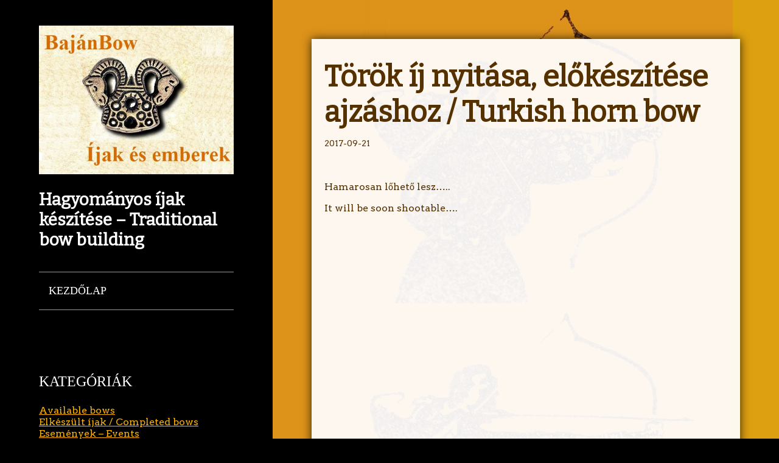

--- FILE ---
content_type: text/html; charset=UTF-8
request_url: http://bajanbow.com/2017/09/21/torok-ij-nyitasa-elokeszitese-ajzashoz-turkish-horn-bow/
body_size: 9835
content:
<!DOCTYPE html>
<!--[if lt IE 7 ]><html class="ie ie6"> <![endif]-->
<!--[if IE 7 ]><html class="ie ie7"> <![endif]-->
<!--[if IE 8 ]><html class="ie ie8"> <![endif]-->
<!--[if IE 9 ]><html class="ie ie9"> <![endif]-->
<!--[if (gte IE 9)|!(IE)]><!--><html><!--<![endif]-->
	<head>
		<title>Török íj nyitása, előkészítése ajzáshoz / Turkish horn bow &#8211; BajánBow &#8211; Íjak és Emberek</title>
<meta name='robots' content='max-image-preview:large' />
		<meta charset="UTF-8" />
		<meta name="viewport" content="width=device-width, initial-scale=1.0, maximum-scale=1.0, user-scalable=no" />
	<link rel='dns-prefetch' href='//fonts.googleapis.com' />
<link rel="alternate" type="application/rss+xml" title="BajánBow - Íjak és Emberek &raquo; hírcsatorna" href="http://bajanbow.com/feed/" />
<link rel="alternate" type="application/rss+xml" title="BajánBow - Íjak és Emberek &raquo; hozzászólás hírcsatorna" href="http://bajanbow.com/comments/feed/" />
<link rel="alternate" type="application/rss+xml" title="BajánBow - Íjak és Emberek &raquo; Török íj nyitása, előkészítése ajzáshoz / Turkish horn bow hozzászólás hírcsatorna" href="http://bajanbow.com/2017/09/21/torok-ij-nyitasa-elokeszitese-ajzashoz-turkish-horn-bow/feed/" />
<link rel="alternate" title="oEmbed (JSON)" type="application/json+oembed" href="http://bajanbow.com/wp-json/oembed/1.0/embed?url=http%3A%2F%2Fbajanbow.com%2F2017%2F09%2F21%2Ftorok-ij-nyitasa-elokeszitese-ajzashoz-turkish-horn-bow%2F" />
<link rel="alternate" title="oEmbed (XML)" type="text/xml+oembed" href="http://bajanbow.com/wp-json/oembed/1.0/embed?url=http%3A%2F%2Fbajanbow.com%2F2017%2F09%2F21%2Ftorok-ij-nyitasa-elokeszitese-ajzashoz-turkish-horn-bow%2F&#038;format=xml" />
<style id='wp-img-auto-sizes-contain-inline-css' type='text/css'>
img:is([sizes=auto i],[sizes^="auto," i]){contain-intrinsic-size:3000px 1500px}
/*# sourceURL=wp-img-auto-sizes-contain-inline-css */
</style>
<link rel='stylesheet' id='twb-open-sans-css' href='https://fonts.googleapis.com/css?family=Open+Sans%3A300%2C400%2C500%2C600%2C700%2C800&#038;display=swap&#038;ver=6.9' type='text/css' media='all' />
<link rel='stylesheet' id='twbbwg-global-css' href='http://bajanbow.com/wp-content/plugins/photo-gallery/booster/assets/css/global.css?ver=1.0.0' type='text/css' media='all' />
<style id='wp-emoji-styles-inline-css' type='text/css'>

	img.wp-smiley, img.emoji {
		display: inline !important;
		border: none !important;
		box-shadow: none !important;
		height: 1em !important;
		width: 1em !important;
		margin: 0 0.07em !important;
		vertical-align: -0.1em !important;
		background: none !important;
		padding: 0 !important;
	}
/*# sourceURL=wp-emoji-styles-inline-css */
</style>
<style id='wp-block-library-inline-css' type='text/css'>
:root{--wp-block-synced-color:#7a00df;--wp-block-synced-color--rgb:122,0,223;--wp-bound-block-color:var(--wp-block-synced-color);--wp-editor-canvas-background:#ddd;--wp-admin-theme-color:#007cba;--wp-admin-theme-color--rgb:0,124,186;--wp-admin-theme-color-darker-10:#006ba1;--wp-admin-theme-color-darker-10--rgb:0,107,160.5;--wp-admin-theme-color-darker-20:#005a87;--wp-admin-theme-color-darker-20--rgb:0,90,135;--wp-admin-border-width-focus:2px}@media (min-resolution:192dpi){:root{--wp-admin-border-width-focus:1.5px}}.wp-element-button{cursor:pointer}:root .has-very-light-gray-background-color{background-color:#eee}:root .has-very-dark-gray-background-color{background-color:#313131}:root .has-very-light-gray-color{color:#eee}:root .has-very-dark-gray-color{color:#313131}:root .has-vivid-green-cyan-to-vivid-cyan-blue-gradient-background{background:linear-gradient(135deg,#00d084,#0693e3)}:root .has-purple-crush-gradient-background{background:linear-gradient(135deg,#34e2e4,#4721fb 50%,#ab1dfe)}:root .has-hazy-dawn-gradient-background{background:linear-gradient(135deg,#faaca8,#dad0ec)}:root .has-subdued-olive-gradient-background{background:linear-gradient(135deg,#fafae1,#67a671)}:root .has-atomic-cream-gradient-background{background:linear-gradient(135deg,#fdd79a,#004a59)}:root .has-nightshade-gradient-background{background:linear-gradient(135deg,#330968,#31cdcf)}:root .has-midnight-gradient-background{background:linear-gradient(135deg,#020381,#2874fc)}:root{--wp--preset--font-size--normal:16px;--wp--preset--font-size--huge:42px}.has-regular-font-size{font-size:1em}.has-larger-font-size{font-size:2.625em}.has-normal-font-size{font-size:var(--wp--preset--font-size--normal)}.has-huge-font-size{font-size:var(--wp--preset--font-size--huge)}.has-text-align-center{text-align:center}.has-text-align-left{text-align:left}.has-text-align-right{text-align:right}.has-fit-text{white-space:nowrap!important}#end-resizable-editor-section{display:none}.aligncenter{clear:both}.items-justified-left{justify-content:flex-start}.items-justified-center{justify-content:center}.items-justified-right{justify-content:flex-end}.items-justified-space-between{justify-content:space-between}.screen-reader-text{border:0;clip-path:inset(50%);height:1px;margin:-1px;overflow:hidden;padding:0;position:absolute;width:1px;word-wrap:normal!important}.screen-reader-text:focus{background-color:#ddd;clip-path:none;color:#444;display:block;font-size:1em;height:auto;left:5px;line-height:normal;padding:15px 23px 14px;text-decoration:none;top:5px;width:auto;z-index:100000}html :where(.has-border-color){border-style:solid}html :where([style*=border-top-color]){border-top-style:solid}html :where([style*=border-right-color]){border-right-style:solid}html :where([style*=border-bottom-color]){border-bottom-style:solid}html :where([style*=border-left-color]){border-left-style:solid}html :where([style*=border-width]){border-style:solid}html :where([style*=border-top-width]){border-top-style:solid}html :where([style*=border-right-width]){border-right-style:solid}html :where([style*=border-bottom-width]){border-bottom-style:solid}html :where([style*=border-left-width]){border-left-style:solid}html :where(img[class*=wp-image-]){height:auto;max-width:100%}:where(figure){margin:0 0 1em}html :where(.is-position-sticky){--wp-admin--admin-bar--position-offset:var(--wp-admin--admin-bar--height,0px)}@media screen and (max-width:600px){html :where(.is-position-sticky){--wp-admin--admin-bar--position-offset:0px}}

/*# sourceURL=wp-block-library-inline-css */
</style><style id='global-styles-inline-css' type='text/css'>
:root{--wp--preset--aspect-ratio--square: 1;--wp--preset--aspect-ratio--4-3: 4/3;--wp--preset--aspect-ratio--3-4: 3/4;--wp--preset--aspect-ratio--3-2: 3/2;--wp--preset--aspect-ratio--2-3: 2/3;--wp--preset--aspect-ratio--16-9: 16/9;--wp--preset--aspect-ratio--9-16: 9/16;--wp--preset--color--black: #000000;--wp--preset--color--cyan-bluish-gray: #abb8c3;--wp--preset--color--white: #ffffff;--wp--preset--color--pale-pink: #f78da7;--wp--preset--color--vivid-red: #cf2e2e;--wp--preset--color--luminous-vivid-orange: #ff6900;--wp--preset--color--luminous-vivid-amber: #fcb900;--wp--preset--color--light-green-cyan: #7bdcb5;--wp--preset--color--vivid-green-cyan: #00d084;--wp--preset--color--pale-cyan-blue: #8ed1fc;--wp--preset--color--vivid-cyan-blue: #0693e3;--wp--preset--color--vivid-purple: #9b51e0;--wp--preset--gradient--vivid-cyan-blue-to-vivid-purple: linear-gradient(135deg,rgb(6,147,227) 0%,rgb(155,81,224) 100%);--wp--preset--gradient--light-green-cyan-to-vivid-green-cyan: linear-gradient(135deg,rgb(122,220,180) 0%,rgb(0,208,130) 100%);--wp--preset--gradient--luminous-vivid-amber-to-luminous-vivid-orange: linear-gradient(135deg,rgb(252,185,0) 0%,rgb(255,105,0) 100%);--wp--preset--gradient--luminous-vivid-orange-to-vivid-red: linear-gradient(135deg,rgb(255,105,0) 0%,rgb(207,46,46) 100%);--wp--preset--gradient--very-light-gray-to-cyan-bluish-gray: linear-gradient(135deg,rgb(238,238,238) 0%,rgb(169,184,195) 100%);--wp--preset--gradient--cool-to-warm-spectrum: linear-gradient(135deg,rgb(74,234,220) 0%,rgb(151,120,209) 20%,rgb(207,42,186) 40%,rgb(238,44,130) 60%,rgb(251,105,98) 80%,rgb(254,248,76) 100%);--wp--preset--gradient--blush-light-purple: linear-gradient(135deg,rgb(255,206,236) 0%,rgb(152,150,240) 100%);--wp--preset--gradient--blush-bordeaux: linear-gradient(135deg,rgb(254,205,165) 0%,rgb(254,45,45) 50%,rgb(107,0,62) 100%);--wp--preset--gradient--luminous-dusk: linear-gradient(135deg,rgb(255,203,112) 0%,rgb(199,81,192) 50%,rgb(65,88,208) 100%);--wp--preset--gradient--pale-ocean: linear-gradient(135deg,rgb(255,245,203) 0%,rgb(182,227,212) 50%,rgb(51,167,181) 100%);--wp--preset--gradient--electric-grass: linear-gradient(135deg,rgb(202,248,128) 0%,rgb(113,206,126) 100%);--wp--preset--gradient--midnight: linear-gradient(135deg,rgb(2,3,129) 0%,rgb(40,116,252) 100%);--wp--preset--font-size--small: 13px;--wp--preset--font-size--medium: 20px;--wp--preset--font-size--large: 36px;--wp--preset--font-size--x-large: 42px;--wp--preset--spacing--20: 0.44rem;--wp--preset--spacing--30: 0.67rem;--wp--preset--spacing--40: 1rem;--wp--preset--spacing--50: 1.5rem;--wp--preset--spacing--60: 2.25rem;--wp--preset--spacing--70: 3.38rem;--wp--preset--spacing--80: 5.06rem;--wp--preset--shadow--natural: 6px 6px 9px rgba(0, 0, 0, 0.2);--wp--preset--shadow--deep: 12px 12px 50px rgba(0, 0, 0, 0.4);--wp--preset--shadow--sharp: 6px 6px 0px rgba(0, 0, 0, 0.2);--wp--preset--shadow--outlined: 6px 6px 0px -3px rgb(255, 255, 255), 6px 6px rgb(0, 0, 0);--wp--preset--shadow--crisp: 6px 6px 0px rgb(0, 0, 0);}:where(.is-layout-flex){gap: 0.5em;}:where(.is-layout-grid){gap: 0.5em;}body .is-layout-flex{display: flex;}.is-layout-flex{flex-wrap: wrap;align-items: center;}.is-layout-flex > :is(*, div){margin: 0;}body .is-layout-grid{display: grid;}.is-layout-grid > :is(*, div){margin: 0;}:where(.wp-block-columns.is-layout-flex){gap: 2em;}:where(.wp-block-columns.is-layout-grid){gap: 2em;}:where(.wp-block-post-template.is-layout-flex){gap: 1.25em;}:where(.wp-block-post-template.is-layout-grid){gap: 1.25em;}.has-black-color{color: var(--wp--preset--color--black) !important;}.has-cyan-bluish-gray-color{color: var(--wp--preset--color--cyan-bluish-gray) !important;}.has-white-color{color: var(--wp--preset--color--white) !important;}.has-pale-pink-color{color: var(--wp--preset--color--pale-pink) !important;}.has-vivid-red-color{color: var(--wp--preset--color--vivid-red) !important;}.has-luminous-vivid-orange-color{color: var(--wp--preset--color--luminous-vivid-orange) !important;}.has-luminous-vivid-amber-color{color: var(--wp--preset--color--luminous-vivid-amber) !important;}.has-light-green-cyan-color{color: var(--wp--preset--color--light-green-cyan) !important;}.has-vivid-green-cyan-color{color: var(--wp--preset--color--vivid-green-cyan) !important;}.has-pale-cyan-blue-color{color: var(--wp--preset--color--pale-cyan-blue) !important;}.has-vivid-cyan-blue-color{color: var(--wp--preset--color--vivid-cyan-blue) !important;}.has-vivid-purple-color{color: var(--wp--preset--color--vivid-purple) !important;}.has-black-background-color{background-color: var(--wp--preset--color--black) !important;}.has-cyan-bluish-gray-background-color{background-color: var(--wp--preset--color--cyan-bluish-gray) !important;}.has-white-background-color{background-color: var(--wp--preset--color--white) !important;}.has-pale-pink-background-color{background-color: var(--wp--preset--color--pale-pink) !important;}.has-vivid-red-background-color{background-color: var(--wp--preset--color--vivid-red) !important;}.has-luminous-vivid-orange-background-color{background-color: var(--wp--preset--color--luminous-vivid-orange) !important;}.has-luminous-vivid-amber-background-color{background-color: var(--wp--preset--color--luminous-vivid-amber) !important;}.has-light-green-cyan-background-color{background-color: var(--wp--preset--color--light-green-cyan) !important;}.has-vivid-green-cyan-background-color{background-color: var(--wp--preset--color--vivid-green-cyan) !important;}.has-pale-cyan-blue-background-color{background-color: var(--wp--preset--color--pale-cyan-blue) !important;}.has-vivid-cyan-blue-background-color{background-color: var(--wp--preset--color--vivid-cyan-blue) !important;}.has-vivid-purple-background-color{background-color: var(--wp--preset--color--vivid-purple) !important;}.has-black-border-color{border-color: var(--wp--preset--color--black) !important;}.has-cyan-bluish-gray-border-color{border-color: var(--wp--preset--color--cyan-bluish-gray) !important;}.has-white-border-color{border-color: var(--wp--preset--color--white) !important;}.has-pale-pink-border-color{border-color: var(--wp--preset--color--pale-pink) !important;}.has-vivid-red-border-color{border-color: var(--wp--preset--color--vivid-red) !important;}.has-luminous-vivid-orange-border-color{border-color: var(--wp--preset--color--luminous-vivid-orange) !important;}.has-luminous-vivid-amber-border-color{border-color: var(--wp--preset--color--luminous-vivid-amber) !important;}.has-light-green-cyan-border-color{border-color: var(--wp--preset--color--light-green-cyan) !important;}.has-vivid-green-cyan-border-color{border-color: var(--wp--preset--color--vivid-green-cyan) !important;}.has-pale-cyan-blue-border-color{border-color: var(--wp--preset--color--pale-cyan-blue) !important;}.has-vivid-cyan-blue-border-color{border-color: var(--wp--preset--color--vivid-cyan-blue) !important;}.has-vivid-purple-border-color{border-color: var(--wp--preset--color--vivid-purple) !important;}.has-vivid-cyan-blue-to-vivid-purple-gradient-background{background: var(--wp--preset--gradient--vivid-cyan-blue-to-vivid-purple) !important;}.has-light-green-cyan-to-vivid-green-cyan-gradient-background{background: var(--wp--preset--gradient--light-green-cyan-to-vivid-green-cyan) !important;}.has-luminous-vivid-amber-to-luminous-vivid-orange-gradient-background{background: var(--wp--preset--gradient--luminous-vivid-amber-to-luminous-vivid-orange) !important;}.has-luminous-vivid-orange-to-vivid-red-gradient-background{background: var(--wp--preset--gradient--luminous-vivid-orange-to-vivid-red) !important;}.has-very-light-gray-to-cyan-bluish-gray-gradient-background{background: var(--wp--preset--gradient--very-light-gray-to-cyan-bluish-gray) !important;}.has-cool-to-warm-spectrum-gradient-background{background: var(--wp--preset--gradient--cool-to-warm-spectrum) !important;}.has-blush-light-purple-gradient-background{background: var(--wp--preset--gradient--blush-light-purple) !important;}.has-blush-bordeaux-gradient-background{background: var(--wp--preset--gradient--blush-bordeaux) !important;}.has-luminous-dusk-gradient-background{background: var(--wp--preset--gradient--luminous-dusk) !important;}.has-pale-ocean-gradient-background{background: var(--wp--preset--gradient--pale-ocean) !important;}.has-electric-grass-gradient-background{background: var(--wp--preset--gradient--electric-grass) !important;}.has-midnight-gradient-background{background: var(--wp--preset--gradient--midnight) !important;}.has-small-font-size{font-size: var(--wp--preset--font-size--small) !important;}.has-medium-font-size{font-size: var(--wp--preset--font-size--medium) !important;}.has-large-font-size{font-size: var(--wp--preset--font-size--large) !important;}.has-x-large-font-size{font-size: var(--wp--preset--font-size--x-large) !important;}
/*# sourceURL=global-styles-inline-css */
</style>

<style id='classic-theme-styles-inline-css' type='text/css'>
/*! This file is auto-generated */
.wp-block-button__link{color:#fff;background-color:#32373c;border-radius:9999px;box-shadow:none;text-decoration:none;padding:calc(.667em + 2px) calc(1.333em + 2px);font-size:1.125em}.wp-block-file__button{background:#32373c;color:#fff;text-decoration:none}
/*# sourceURL=/wp-includes/css/classic-themes.min.css */
</style>
<link rel='stylesheet' id='bwg_fonts-css' href='http://bajanbow.com/wp-content/plugins/photo-gallery/css/bwg-fonts/fonts.css?ver=0.0.1' type='text/css' media='all' />
<link rel='stylesheet' id='sumoselect-css' href='http://bajanbow.com/wp-content/plugins/photo-gallery/css/sumoselect.min.css?ver=3.4.6' type='text/css' media='all' />
<link rel='stylesheet' id='mCustomScrollbar-css' href='http://bajanbow.com/wp-content/plugins/photo-gallery/css/jquery.mCustomScrollbar.min.css?ver=3.1.5' type='text/css' media='all' />
<link rel='stylesheet' id='bwg_googlefonts-css' href='https://fonts.googleapis.com/css?family=Ubuntu&#038;subset=greek,latin,greek-ext,vietnamese,cyrillic-ext,latin-ext,cyrillic' type='text/css' media='all' />
<link rel='stylesheet' id='bwg_frontend-css' href='http://bajanbow.com/wp-content/plugins/photo-gallery/css/styles.min.css?ver=1.8.37' type='text/css' media='all' />
<link rel='stylesheet' id='journal-css' href='http://bajanbow.com/wp-content/themes/journal-lite/style.css?ver=1.1.1' type='text/css' media='all' />
<link rel='stylesheet' id='arvo-bitter-web-fonts-css' href='http://fonts.googleapis.com/css?family=Arvo%7CBitter&#038;ver=1.1.1' type='text/css' media='all' />
<link rel='stylesheet' id='animate-css' href='http://bajanbow.com/wp-content/themes/journal-lite/css/animate.min.css?ver=1.1.1' type='text/css' media='all' />
<script type="text/javascript" src="http://bajanbow.com/wp-includes/js/jquery/jquery.min.js?ver=3.7.1" id="jquery-core-js"></script>
<script type="text/javascript" src="http://bajanbow.com/wp-includes/js/jquery/jquery-migrate.min.js?ver=3.4.1" id="jquery-migrate-js"></script>
<script type="text/javascript" src="http://bajanbow.com/wp-content/plugins/photo-gallery/booster/assets/js/circle-progress.js?ver=1.2.2" id="twbbwg-circle-js"></script>
<script type="text/javascript" id="twbbwg-global-js-extra">
/* <![CDATA[ */
var twb = {"nonce":"4180fc5602","ajax_url":"http://bajanbow.com/wp-admin/admin-ajax.php","plugin_url":"http://bajanbow.com/wp-content/plugins/photo-gallery/booster","href":"http://bajanbow.com/wp-admin/admin.php?page=twbbwg_photo-gallery"};
var twb = {"nonce":"4180fc5602","ajax_url":"http://bajanbow.com/wp-admin/admin-ajax.php","plugin_url":"http://bajanbow.com/wp-content/plugins/photo-gallery/booster","href":"http://bajanbow.com/wp-admin/admin.php?page=twbbwg_photo-gallery"};
//# sourceURL=twbbwg-global-js-extra
/* ]]> */
</script>
<script type="text/javascript" src="http://bajanbow.com/wp-content/plugins/photo-gallery/booster/assets/js/global.js?ver=1.0.0" id="twbbwg-global-js"></script>
<script type="text/javascript" src="http://bajanbow.com/wp-content/plugins/photo-gallery/js/jquery.sumoselect.min.js?ver=3.4.6" id="sumoselect-js"></script>
<script type="text/javascript" src="http://bajanbow.com/wp-content/plugins/photo-gallery/js/tocca.min.js?ver=2.0.9" id="bwg_mobile-js"></script>
<script type="text/javascript" src="http://bajanbow.com/wp-content/plugins/photo-gallery/js/jquery.mCustomScrollbar.concat.min.js?ver=3.1.5" id="mCustomScrollbar-js"></script>
<script type="text/javascript" src="http://bajanbow.com/wp-content/plugins/photo-gallery/js/jquery.fullscreen.min.js?ver=0.6.0" id="jquery-fullscreen-js"></script>
<script type="text/javascript" id="bwg_frontend-js-extra">
/* <![CDATA[ */
var bwg_objectsL10n = {"bwg_field_required":"field is required.","bwg_mail_validation":"This is not a valid email address.","bwg_search_result":"There are no images matching your search.","bwg_select_tag":"Select Tag","bwg_order_by":"Order By","bwg_search":"Search","bwg_show_ecommerce":"Show Ecommerce","bwg_hide_ecommerce":"Hide Ecommerce","bwg_show_comments":"Show Comments","bwg_hide_comments":"Hide Comments","bwg_restore":"Restore","bwg_maximize":"Maximize","bwg_fullscreen":"Fullscreen","bwg_exit_fullscreen":"Exit Fullscreen","bwg_search_tag":"SEARCH...","bwg_tag_no_match":"No tags found","bwg_all_tags_selected":"All tags selected","bwg_tags_selected":"tags selected","play":"Play","pause":"Pause","is_pro":"","bwg_play":"Play","bwg_pause":"Pause","bwg_hide_info":"Hide info","bwg_show_info":"Show info","bwg_hide_rating":"Hide rating","bwg_show_rating":"Show rating","ok":"Ok","cancel":"Cancel","select_all":"Select all","lazy_load":"0","lazy_loader":"http://bajanbow.com/wp-content/plugins/photo-gallery/images/ajax_loader.png","front_ajax":"0","bwg_tag_see_all":"see all tags","bwg_tag_see_less":"see less tags"};
//# sourceURL=bwg_frontend-js-extra
/* ]]> */
</script>
<script type="text/javascript" src="http://bajanbow.com/wp-content/plugins/photo-gallery/js/scripts.min.js?ver=1.8.37" id="bwg_frontend-js"></script>
<link rel="https://api.w.org/" href="http://bajanbow.com/wp-json/" /><link rel="alternate" title="JSON" type="application/json" href="http://bajanbow.com/wp-json/wp/v2/posts/540" /><link rel="EditURI" type="application/rsd+xml" title="RSD" href="http://bajanbow.com/xmlrpc.php?rsd" />
<meta name="generator" content="WordPress 6.9" />
<link rel="canonical" href="http://bajanbow.com/2017/09/21/torok-ij-nyitasa-elokeszitese-ajzashoz-turkish-horn-bow/" />
<link rel='shortlink' href='http://bajanbow.com/?p=540' />
<script type="text/javascript">
(function(url){
	if(/(?:Chrome\/26\.0\.1410\.63 Safari\/537\.31|WordfenceTestMonBot)/.test(navigator.userAgent)){ return; }
	var addEvent = function(evt, handler) {
		if (window.addEventListener) {
			document.addEventListener(evt, handler, false);
		} else if (window.attachEvent) {
			document.attachEvent('on' + evt, handler);
		}
	};
	var removeEvent = function(evt, handler) {
		if (window.removeEventListener) {
			document.removeEventListener(evt, handler, false);
		} else if (window.detachEvent) {
			document.detachEvent('on' + evt, handler);
		}
	};
	var evts = 'contextmenu dblclick drag dragend dragenter dragleave dragover dragstart drop keydown keypress keyup mousedown mousemove mouseout mouseover mouseup mousewheel scroll'.split(' ');
	var logHuman = function() {
		if (window.wfLogHumanRan) { return; }
		window.wfLogHumanRan = true;
		var wfscr = document.createElement('script');
		wfscr.type = 'text/javascript';
		wfscr.async = true;
		wfscr.src = url + '&r=' + Math.random();
		(document.getElementsByTagName('head')[0]||document.getElementsByTagName('body')[0]).appendChild(wfscr);
		for (var i = 0; i < evts.length; i++) {
			removeEvent(evts[i], logHuman);
		}
	};
	for (var i = 0; i < evts.length; i++) {
		addEvent(evts[i], logHuman);
	}
})('//bajanbow.com/?wordfence_lh=1&hid=245587E1C28EADDC756519A6B16F532E');
</script><!-- Analytics by WP Statistics - https://wp-statistics.com -->
<style type="text/css">.recentcomments a{display:inline !important;padding:0 !important;margin:0 !important;}</style>	<style type="text/css" id="custom-background-css">
		body.custom-background > section.content { background-color: #dda011; background-image: url('http://bajanbow.com/wp-content/uploads/2016/05/siterirobi_product_71162_140812123826_1-2.jpg'); background-repeat: repeat-y; background-position: top left; background-attachment: scroll; }
	</style>
		<style type="text/css" id="journal-lite-theme-customizer">
			/* Content Color */
			section.post-container, footer.post-footer, #post-author {
				color: #563100;
			}
		</style>
	<link rel="icon" href="http://bajanbow.com/wp-content/uploads/2016/05/lovak.jpg" sizes="32x32" />
<link rel="icon" href="http://bajanbow.com/wp-content/uploads/2016/05/lovak.jpg" sizes="192x192" />
<link rel="apple-touch-icon" href="http://bajanbow.com/wp-content/uploads/2016/05/lovak.jpg" />
<meta name="msapplication-TileImage" content="http://bajanbow.com/wp-content/uploads/2016/05/lovak.jpg" />
	</head>

	<body lang="hu" class="wp-singular post-template-default single single-post postid-540 single-format-standard custom-background wp-theme-journal-lite cf">
		<!-- Header -->
		<header id="header" class="animated fadeInLeft">
			<!--  Logo 	-->
			<section class="logo-box logo-box-no-header-cta logo-box-full-width">
						<p id="title" class="site-title site-title-logo has-logo">
			<a href="http://bajanbow.com" title="BajánBow - Íjak és Emberek">
				<img width="445" height="339" src="http://bajanbow.com/wp-content/uploads/2016/05/hun.lovas-n11-1.jpg" class="attachment-full size-full" alt="" decoding="async" fetchpriority="high" srcset="http://bajanbow.com/wp-content/uploads/2016/05/hun.lovas-n11-1.jpg 445w, http://bajanbow.com/wp-content/uploads/2016/05/hun.lovas-n11-1-300x229.jpg 300w" sizes="(max-width: 445px) 100vw, 445px" />			</a>
		</p>
							<p id="slogan" class="slogan ">
			Hagyományos íjak készítése &#8211; Traditional bow building		</p>
				</section>

			<!--  Header Call to Action -->
			<aside class="header-cta-container header-call-to-action no-widgets">
							</aside>

			<section class="clear"></section>

			<button class="nav-button">Toggle Navigation</button>
			<nav class="primary-nav">
				<div class="primary-nav menu"><ul><li ><a href="http://bajanbow.com/">Kezdőlap</a></li></ul></div>			</nav>
		</header>
		<!-- End Header -->

		<!-- Content -->
		<section class="content cf">
	<section class="content-wrapper single-content index cf">
		
			<section id="post-540" class="post single-post cf post-540 type-post status-publish format-standard hentry category-horn-bow-building-2">
		<section class="post-container">
			<section class="post-title-wrap cf post-title-wrap-no-image">
				<h1 class="post-title">Török íj nyitása, előkészítése ajzáshoz / Turkish horn bow</h1>
									<p class="post-date">2017-09-21</p>
							</section>

			
			<article class="post-content cf">
				<p>Hamarosan lőhető lesz&#8230;..</p>
<p>It will be soon shootable&#8230;.</p>
<p><iframe width="980" height="551" src="https://www.youtube.com/embed/przIq_KW1f8?feature=oembed" frameborder="0" allowfullscreen></iframe></p>
<p>Views: 208</p>
				<section class="clear"></section>

				
				<section class="clear"></section>

				
									<section class="post-meta">
									<p>
			This entry was posted in <a href="http://bajanbow.com/category/horn-bow-building-2/" rel="category tag">Készülő íjak - Bows under construction</a>.			</p>
							</section>
							</article>
		</section>
	</section>

	<section id="post-author">
	<header class="author-header">
		<figure class="author-avatar">
			<img alt='' src='https://secure.gravatar.com/avatar/15f8c267365daa027ce49f5221c4b323032612cf623ae591839d786e76761e41?s=148&#038;d=mm&#038;r=g' srcset='https://secure.gravatar.com/avatar/15f8c267365daa027ce49f5221c4b323032612cf623ae591839d786e76761e41?s=296&#038;d=mm&#038;r=g 2x' class='avatar avatar-148 photo' height='148' width='148' decoding='async'/>		</figure>

		<h4>BajanBow</h4>
		<a href=""></a>
	</header>

	<p></p>
	<a href="http://bajanbow.com/author/bajanbow/">View more posts from this author</a>
</section>
	<section class="clear"></section>

			<section class="single-post-navigation post-navigation">
			<section class="previous-posts">
				<a href="http://bajanbow.com/2017/09/21/magyar-szarus-ij-nyitasa-es-elso-ajzasa-opening-and-stringing-of-a-magyar-horn-bow/" rel="next">&laquo; Magyar szarus íj nyitása és első ajzása &#8211; Opening and stringing of a Magyar horn bow</a>			</section>
			<section class="next-posts">
				<a href="http://bajanbow.com/2017/08/29/ujabb-krimi-tatar/" rel="prev">Újabb Krimi Tatár&#8230;.. &raquo;</a>			</section>
		</section>
	
	<section class="clear"></section>

	<section class="after-posts-widgets no-widgets cf">
			</section>

		<section class="clear"></section>

		
<section id="comments-container" class="comments-container post-comments post-comments-container cf comments-container-no-comments comments-closed">
	<section id="comments" class="comments-area no-comments">
		
		<section class="clear"></section>

			</section>
</section>	</section>

		</section>
		<!-- End Content -->

		<!-- Footer -->
		<footer id="footer" class="cf animated fadeInLeft">
			<aside class="sidebar cf widgets">
	<section id="primary-sidebar-categories-2" class="widget primary-sidebar primary-sidebar-widget widget_categories"><h3 class="widgettitle widget-title primary-sidebar-widget-title">Kategóriák</h3>
			<ul>
					<li class="cat-item cat-item-2"><a href="http://bajanbow.com/category/available-bows/">Available bows</a>
</li>
	<li class="cat-item cat-item-8"><a href="http://bajanbow.com/category/horn-bows/">Elkészült íjak / Completed bows</a>
</li>
	<li class="cat-item cat-item-7"><a href="http://bajanbow.com/category/esemenyek-events/">Események &#8211; Events</a>
</li>
	<li class="cat-item cat-item-4"><a href="http://bajanbow.com/category/horn-bow-building/">Íjépítés &#8211; Composite bow building</a>
</li>
	<li class="cat-item cat-item-5"><a href="http://bajanbow.com/category/horn-bow-building-2/">Készülő íjak &#8211; Bows under construction</a>
</li>
	<li class="cat-item cat-item-6"><a href="http://bajanbow.com/category/szarus-ij-hasznalat-horn-bow-handling/">Szarus íj használat &#8211; Horn bow handling</a>
</li>
	<li class="cat-item cat-item-3"><a href="http://bajanbow.com/category/tegzek-quivers/">Tegzek / Quivers</a>
</li>
	<li class="cat-item cat-item-1"><a href="http://bajanbow.com/category/uncategorized/">Uncategorized</a>
</li>
			</ul>

			<section class="clear"></section></section>
		<section id="primary-sidebar-recent-posts-2" class="widget primary-sidebar primary-sidebar-widget widget_recent_entries">
		<h3 class="widgettitle widget-title primary-sidebar-widget-title">Legutóbbi bejegyzések</h3>
		<ul>
											<li>
					<a href="http://bajanbow.com/2024/08/04/asymmetrical-magyar-horn-bow-55/">Asymmetrical Magyar horn bow 55#.</a>
									</li>
											<li>
					<a href="http://bajanbow.com/2024/06/02/ming-horn-bow-77/">Ming horn bow 77#</a>
									</li>
											<li>
					<a href="http://bajanbow.com/2024/06/02/turkish-horn-bow-55/">Turkish horn bow 55#</a>
									</li>
											<li>
					<a href="http://bajanbow.com/2024/05/30/magyar-horn-bow-52/">Magyar horn bow 52#</a>
									</li>
											<li>
					<a href="http://bajanbow.com/2023/03/06/new-turkish-horn-bow/">New Turkish horn bow</a>
									</li>
					</ul>

		<section class="clear"></section></section><section id="primary-sidebar-recent-comments-2" class="widget primary-sidebar primary-sidebar-widget widget_recent_comments"><h3 class="widgettitle widget-title primary-sidebar-widget-title">Legutóbbi hozzászólások</h3><ul id="recentcomments"><li class="recentcomments"><span class="comment-author-link">BajanBow</span> - <a href="http://bajanbow.com/2016/05/23/magyar/#comment-36152">Magyar / Hungarian</a></li><li class="recentcomments"><span class="comment-author-link">Tót József</span> - <a href="http://bajanbow.com/2016/05/23/magyar/#comment-36151">Magyar / Hungarian</a></li><li class="recentcomments"><span class="comment-author-link">BajanBow</span> - <a href="http://bajanbow.com/2016/05/25/szaru-horn/#comment-34526">Szaru / Horn</a></li><li class="recentcomments"><span class="comment-author-link">Hivessy Béla</span> - <a href="http://bajanbow.com/2016/05/25/szaru-horn/#comment-34524">Szaru / Horn</a></li><li class="recentcomments"><span class="comment-author-link">BajanBow</span> - <a href="http://bajanbow.com/2016/05/23/magyar/#comment-31939">Magyar / Hungarian</a></li></ul><section class="clear"></section></section></aside>
			<p class="copyright">
						<span class="site-copyright">
			Copyright &copy; 2026 <a href="http://bajanbow.com">BajánBow - Íjak és Emberek</a>. All Rights Reserved.		</span>
		<span class="slocum-credit">
			<a href="https://slocumthemes.com/wordpress-themes/journal-free/">Journal Lite by Slocum Studio</a>		</span>
				</p>
		</footer>
		<!-- End Footer -->

		<script type="speculationrules">
{"prefetch":[{"source":"document","where":{"and":[{"href_matches":"/*"},{"not":{"href_matches":["/wp-*.php","/wp-admin/*","/wp-content/uploads/*","/wp-content/*","/wp-content/plugins/*","/wp-content/themes/journal-lite/*","/*\\?(.+)"]}},{"not":{"selector_matches":"a[rel~=\"nofollow\"]"}},{"not":{"selector_matches":".no-prefetch, .no-prefetch a"}}]},"eagerness":"conservative"}]}
</script>
		<script type="text/javascript">
			// <![CDATA[
			jQuery( function( $ ) {
				// Primary Nav
				$( '.nav-button' ).on( 'touch click', function( e ) {
					if ( window.innerWidth <= 740 ) {
						var $nav_button = $( this ), $primary_nav = $( 'nav.primary-nav' );
						e.stopPropagation();

						// If primary nav is open, toggle the open class on the nav button before animation
						if ( ! $primary_nav.hasClass( 'open' ) ) {
							$nav_button.addClass( 'open' );
						}
						else if ( $nav_button.hasClass( 'open' ) ) {
							$primary_nav.removeClass( 'open' );
						}

						// Slide the primary nav
						$primary_nav.slideToggle( 400, function() {
							// Toggle open class
							if( $primary_nav.is( ':visible' ) ) {
								$primary_nav.addClass( 'open' );
							}
							else {
								$primary_nav.removeClass( 'open' );
							}

							// If the nav button has the open class and the primary nav is not visible, remove it
							if ( $nav_button.hasClass( 'open' ) && ! $primary_nav.is( ':visible' ) ) {
								$nav_button.removeClass( 'open' );
							}
						} );
					}
				} );

				$( document ).on( 'touch click', function() {
					if ( window.innerWidth <= 740 ) {
						var $nav_button = $( '.nav-button' ), $primary_nav = $( 'nav.primary-nav' );

						// If the primary nav is not currently being animated
						if ( ! $primary_nav.is( ':animated' ) ) {
							// Remove the open class from the primary nav
							$primary_nav.removeClass( 'open' );

							// Slide the primary nav up
							$primary_nav.slideUp( 400, function() {
								// Remove the open class from the nav button
								$nav_button.removeClass( 'open' );
							} );
						}
					}
				} );
			} );
			// ]]>
		</script>
	<script type="text/javascript" src="http://bajanbow.com/wp-includes/js/comment-reply.min.js?ver=6.9" id="comment-reply-js" async="async" data-wp-strategy="async" fetchpriority="low"></script>
<script id="wp-emoji-settings" type="application/json">
{"baseUrl":"https://s.w.org/images/core/emoji/17.0.2/72x72/","ext":".png","svgUrl":"https://s.w.org/images/core/emoji/17.0.2/svg/","svgExt":".svg","source":{"concatemoji":"http://bajanbow.com/wp-includes/js/wp-emoji-release.min.js?ver=6.9"}}
</script>
<script type="module">
/* <![CDATA[ */
/*! This file is auto-generated */
const a=JSON.parse(document.getElementById("wp-emoji-settings").textContent),o=(window._wpemojiSettings=a,"wpEmojiSettingsSupports"),s=["flag","emoji"];function i(e){try{var t={supportTests:e,timestamp:(new Date).valueOf()};sessionStorage.setItem(o,JSON.stringify(t))}catch(e){}}function c(e,t,n){e.clearRect(0,0,e.canvas.width,e.canvas.height),e.fillText(t,0,0);t=new Uint32Array(e.getImageData(0,0,e.canvas.width,e.canvas.height).data);e.clearRect(0,0,e.canvas.width,e.canvas.height),e.fillText(n,0,0);const a=new Uint32Array(e.getImageData(0,0,e.canvas.width,e.canvas.height).data);return t.every((e,t)=>e===a[t])}function p(e,t){e.clearRect(0,0,e.canvas.width,e.canvas.height),e.fillText(t,0,0);var n=e.getImageData(16,16,1,1);for(let e=0;e<n.data.length;e++)if(0!==n.data[e])return!1;return!0}function u(e,t,n,a){switch(t){case"flag":return n(e,"\ud83c\udff3\ufe0f\u200d\u26a7\ufe0f","\ud83c\udff3\ufe0f\u200b\u26a7\ufe0f")?!1:!n(e,"\ud83c\udde8\ud83c\uddf6","\ud83c\udde8\u200b\ud83c\uddf6")&&!n(e,"\ud83c\udff4\udb40\udc67\udb40\udc62\udb40\udc65\udb40\udc6e\udb40\udc67\udb40\udc7f","\ud83c\udff4\u200b\udb40\udc67\u200b\udb40\udc62\u200b\udb40\udc65\u200b\udb40\udc6e\u200b\udb40\udc67\u200b\udb40\udc7f");case"emoji":return!a(e,"\ud83e\u1fac8")}return!1}function f(e,t,n,a){let r;const o=(r="undefined"!=typeof WorkerGlobalScope&&self instanceof WorkerGlobalScope?new OffscreenCanvas(300,150):document.createElement("canvas")).getContext("2d",{willReadFrequently:!0}),s=(o.textBaseline="top",o.font="600 32px Arial",{});return e.forEach(e=>{s[e]=t(o,e,n,a)}),s}function r(e){var t=document.createElement("script");t.src=e,t.defer=!0,document.head.appendChild(t)}a.supports={everything:!0,everythingExceptFlag:!0},new Promise(t=>{let n=function(){try{var e=JSON.parse(sessionStorage.getItem(o));if("object"==typeof e&&"number"==typeof e.timestamp&&(new Date).valueOf()<e.timestamp+604800&&"object"==typeof e.supportTests)return e.supportTests}catch(e){}return null}();if(!n){if("undefined"!=typeof Worker&&"undefined"!=typeof OffscreenCanvas&&"undefined"!=typeof URL&&URL.createObjectURL&&"undefined"!=typeof Blob)try{var e="postMessage("+f.toString()+"("+[JSON.stringify(s),u.toString(),c.toString(),p.toString()].join(",")+"));",a=new Blob([e],{type:"text/javascript"});const r=new Worker(URL.createObjectURL(a),{name:"wpTestEmojiSupports"});return void(r.onmessage=e=>{i(n=e.data),r.terminate(),t(n)})}catch(e){}i(n=f(s,u,c,p))}t(n)}).then(e=>{for(const n in e)a.supports[n]=e[n],a.supports.everything=a.supports.everything&&a.supports[n],"flag"!==n&&(a.supports.everythingExceptFlag=a.supports.everythingExceptFlag&&a.supports[n]);var t;a.supports.everythingExceptFlag=a.supports.everythingExceptFlag&&!a.supports.flag,a.supports.everything||((t=a.source||{}).concatemoji?r(t.concatemoji):t.wpemoji&&t.twemoji&&(r(t.twemoji),r(t.wpemoji)))});
//# sourceURL=http://bajanbow.com/wp-includes/js/wp-emoji-loader.min.js
/* ]]> */
</script>
	</body>
</html>